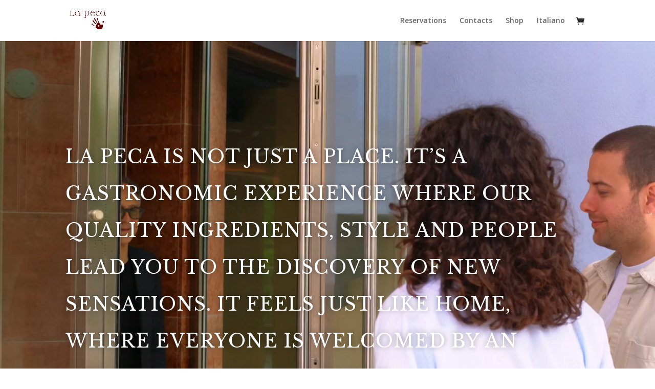

--- FILE ---
content_type: text/css
request_url: https://lapeca.it/wp-content/et-cache/289/et-core-unified-289-17678675962181.min.css
body_size: 1847
content:
body{color:#303030}h1,h2,h3,h4,h5,h6{color:#660000}a{color:#660000}#main-header .nav li ul a{color:rgba(0,0,0,0.7)}#main-footer{background-color:#660000}#footer-widgets .footer-widget a,#footer-widgets .footer-widget li a,#footer-widgets .footer-widget li a:hover{color:#ffffff}.footer-widget{color:#ffffff}#main-footer .footer-widget h4{color:#ffffff}.footer-widget li:before{border-color:#ffffff}.footer-widget h4{font-weight:bold;font-style:normal;text-transform:none;text-decoration:none}.footer-widget .et_pb_widget div,.footer-widget .et_pb_widget ul,.footer-widget .et_pb_widget ol,.footer-widget .et_pb_widget label{line-height:1.7em}#et-footer-nav .bottom-nav li.current-menu-item a{color:#2ea3f2}#footer-info{font-size:13px}#footer-bottom .et-social-icon a{font-size:20px}#footer-bottom .et-social-icon a{color:#a3a3a3}body .et_pb_button,.woocommerce a.button.alt,.woocommerce-page a.button.alt,.woocommerce button.button.alt,.woocommerce button.button.alt.disabled,.woocommerce-page button.button.alt,.woocommerce-page button.button.alt.disabled,.woocommerce input.button.alt,.woocommerce-page input.button.alt,.woocommerce #respond input#submit.alt,.woocommerce-page #respond input#submit.alt,.woocommerce #content input.button.alt,.woocommerce-page #content input.button.alt,.woocommerce a.button,.woocommerce-page a.button,.woocommerce button.button,.woocommerce-page button.button,.woocommerce input.button,.woocommerce-page input.button,.woocommerce #respond input#submit,.woocommerce-page #respond input#submit,.woocommerce #content input.button,.woocommerce-page #content input.button,.woocommerce-message a.button.wc-forward{font-size:18px;border-radius:2px}body.et_pb_button_helper_class .et_pb_button,body.et_pb_button_helper_class .et_pb_module.et_pb_button,.woocommerce.et_pb_button_helper_class a.button.alt,.woocommerce-page.et_pb_button_helper_class a.button.alt,.woocommerce.et_pb_button_helper_class button.button.alt,.woocommerce.et_pb_button_helper_class button.button.alt.disabled,.woocommerce-page.et_pb_button_helper_class button.button.alt,.woocommerce-page.et_pb_button_helper_class button.button.alt.disabled,.woocommerce.et_pb_button_helper_class input.button.alt,.woocommerce-page.et_pb_button_helper_class input.button.alt,.woocommerce.et_pb_button_helper_class #respond input#submit.alt,.woocommerce-page.et_pb_button_helper_class #respond input#submit.alt,.woocommerce.et_pb_button_helper_class #content input.button.alt,.woocommerce-page.et_pb_button_helper_class #content input.button.alt,.woocommerce.et_pb_button_helper_class a.button,.woocommerce-page.et_pb_button_helper_class a.button,.woocommerce.et_pb_button_helper_class button.button,.woocommerce-page.et_pb_button_helper_class button.button,.woocommerce.et_pb_button_helper_class input.button,.woocommerce-page.et_pb_button_helper_class input.button,.woocommerce.et_pb_button_helper_class #respond input#submit,.woocommerce-page.et_pb_button_helper_class #respond input#submit,.woocommerce.et_pb_button_helper_class #content input.button,.woocommerce-page.et_pb_button_helper_class #content input.button{color:#660000}body .et_pb_button:after,.woocommerce a.button.alt:after,.woocommerce-page a.button.alt:after,.woocommerce button.button.alt:after,.woocommerce-page button.button.alt:after,.woocommerce input.button.alt:after,.woocommerce-page input.button.alt:after,.woocommerce #respond input#submit.alt:after,.woocommerce-page #respond input#submit.alt:after,.woocommerce #content input.button.alt:after,.woocommerce-page #content input.button.alt:after,.woocommerce a.button:after,.woocommerce-page a.button:after,.woocommerce button.button:after,.woocommerce-page button.button:after,.woocommerce input.button:after,.woocommerce-page input.button:after,.woocommerce #respond input#submit:after,.woocommerce-page #respond input#submit:after,.woocommerce #content input.button:after,.woocommerce-page #content input.button:after{font-size:28.8px}body .et_pb_button:hover,.woocommerce a.button.alt:hover,.woocommerce-page a.button.alt:hover,.woocommerce button.button.alt:hover,.woocommerce button.button.alt.disabled:hover,.woocommerce-page button.button.alt:hover,.woocommerce-page button.button.alt.disabled:hover,.woocommerce input.button.alt:hover,.woocommerce-page input.button.alt:hover,.woocommerce #respond input#submit.alt:hover,.woocommerce-page #respond input#submit.alt:hover,.woocommerce #content input.button.alt:hover,.woocommerce-page #content input.button.alt:hover,.woocommerce a.button:hover,.woocommerce-page a.button:hover,.woocommerce button.button:hover,.woocommerce-page button.button:hover,.woocommerce input.button:hover,.woocommerce-page input.button:hover,.woocommerce #respond input#submit:hover,.woocommerce-page #respond input#submit:hover,.woocommerce #content input.button:hover,.woocommerce-page #content input.button:hover{color:#ffffff!important;background-color:rgba(102,0,0,0.75)!important;border-color:#660000!important;border-radius:0px}h1,h2,h3,h4,h5,h6,.et_quote_content blockquote p,.et_pb_slide_description .et_pb_slide_title{line-height:1.2em}@media only screen and (min-width:981px){.et_header_style_centered.et_hide_primary_logo #main-header:not(.et-fixed-header) .logo_container,.et_header_style_centered.et_hide_fixed_logo #main-header.et-fixed-header .logo_container{height:11.88px}}@media only screen and (min-width:1350px){.et_pb_row{padding:27px 0}.et_pb_section{padding:54px 0}.single.et_pb_pagebuilder_layout.et_full_width_page .et_post_meta_wrapper{padding-top:81px}.et_pb_fullwidth_section{padding:0}}h1,h1.et_pb_contact_main_title,.et_pb_title_container h1{font-size:35px}h2,.product .related h2,.et_pb_column_1_2 .et_quote_content blockquote p{font-size:30px}h3{font-size:25px}h4,.et_pb_circle_counter h3,.et_pb_number_counter h3,.et_pb_column_1_3 .et_pb_post h2,.et_pb_column_1_4 .et_pb_post h2,.et_pb_blog_grid h2,.et_pb_column_1_3 .et_quote_content blockquote p,.et_pb_column_3_8 .et_quote_content blockquote p,.et_pb_column_1_4 .et_quote_content blockquote p,.et_pb_blog_grid .et_quote_content blockquote p,.et_pb_column_1_3 .et_link_content h2,.et_pb_column_3_8 .et_link_content h2,.et_pb_column_1_4 .et_link_content h2,.et_pb_blog_grid .et_link_content h2,.et_pb_column_1_3 .et_audio_content h2,.et_pb_column_3_8 .et_audio_content h2,.et_pb_column_1_4 .et_audio_content h2,.et_pb_blog_grid .et_audio_content h2,.et_pb_column_3_8 .et_pb_audio_module_content h2,.et_pb_column_1_3 .et_pb_audio_module_content h2,.et_pb_gallery_grid .et_pb_gallery_item h3,.et_pb_portfolio_grid .et_pb_portfolio_item h2,.et_pb_filterable_portfolio_grid .et_pb_portfolio_item h2{font-size:21px}h5{font-size:18px}h6{font-size:16px}.et_pb_slide_description .et_pb_slide_title{font-size:53px}.woocommerce ul.products li.product h3,.woocommerce-page ul.products li.product h3,.et_pb_gallery_grid .et_pb_gallery_item h3,.et_pb_portfolio_grid .et_pb_portfolio_item h2,.et_pb_filterable_portfolio_grid .et_pb_portfolio_item h2,.et_pb_column_1_4 .et_pb_audio_module_content h2{font-size:18px}@media only screen and (max-width:767px){.et_pb_section{padding:44px 0}.et_pb_section.et_pb_fullwidth_section{padding:0}.et_pb_row,.et_pb_column .et_pb_row_inner{padding:33px 0}}	h1,h2,h3,h4,h5,h6{font-family:'Libre Baskerville',Georgia,"Times New Roman",serif}body,input,textarea,select{font-family:'Open Sans',Helvetica,Arial,Lucida,sans-serif}.et_pb_button{font-family:'Open Sans',Helvetica,Arial,Lucida,sans-serif}@media only screen and (max-width:767px){.et_pb_section_0{display:inline-block}}.et_pb_section_1.et_pb_section{padding-top:82px;padding-bottom:33px}.et_pb_section_0.et_pb_section{padding-top:82px;padding-bottom:33px}.et_pb_row_3.et_pb_row{padding-top:35px!important;padding-bottom:0px!important;padding-top:35px;padding-bottom:0px}.et_pb_row_1.et_pb_row{padding-top:35px!important;padding-bottom:0px!important;padding-top:35px;padding-bottom:0px}.et_pb_text_0.et_pb_text{color:#FFFFFF!important}.et_pb_text_1.et_pb_text{color:#FFFFFF!important}.et_pb_text_0 p{line-height:2em}.et_pb_text_1 p{line-height:2em}.et_pb_text_0{font-family:'Libre Baskerville',Georgia,"Times New Roman",serif;text-transform:uppercase;font-size:36px;letter-spacing:1px;line-height:2em;text-shadow:0em 0em 0.3em rgba(0,0,0,0.4);padding-top:0px!important;padding-right:0px!important;padding-bottom:0px!important;padding-left:0px!important;margin-bottom:36px!important}div.et_pb_section.et_pb_section_1{background-image:url(https://lapeca.it/wp-content/uploads/2020/09/DSCF0565.jpg)!important}.et_pb_text_1{font-family:'Libre Baskerville',Georgia,"Times New Roman",serif;text-transform:uppercase;font-size:18px;letter-spacing:1px;line-height:2em;padding-top:0px!important;padding-right:0px!important;padding-bottom:0px!important;padding-left:0px!important;margin-bottom:36px!important}.et_pb_section_4.et_pb_section{padding-bottom:3px}.et_pb_section_2.et_pb_section{padding-bottom:3px}.et_pb_section_7.et_pb_section{padding-bottom:3px}.et_pb_row_4.et_pb_row{padding-bottom:5px!important;margin-top:-24px!important;margin-right:auto!important;margin-left:auto!important;padding-bottom:5px}.et_pb_text_6{margin-bottom:-3px!important}.et_pb_text_4{margin-bottom:-3px!important}.et_pb_text_2{margin-bottom:-3px!important}.et_pb_text_5.et_pb_text{color:#000000!important}.et_pb_text_3.et_pb_text{color:#000000!important}.et_pb_text_3 p{line-height:1.8em}.et_pb_text_5 p{line-height:1.8em}.et_pb_text_5{font-family:'Open Sans',Helvetica,Arial,Lucida,sans-serif;font-size:16px;line-height:1.8em;margin-bottom:12px!important}.et_pb_text_3{font-family:'Open Sans',Helvetica,Arial,Lucida,sans-serif;font-size:16px;line-height:1.8em;margin-bottom:12px!important}.et_pb_button_4,.et_pb_button_4:after{transition:all 300ms ease 0ms}.et_pb_button_1,.et_pb_button_1:after{transition:all 300ms ease 0ms}.et_pb_button_3,.et_pb_button_3:after{transition:all 300ms ease 0ms}.et_pb_button_0,.et_pb_button_0:after{transition:all 300ms ease 0ms}.et_pb_button_2,.et_pb_button_2:after{transition:all 300ms ease 0ms}.et_pb_fullwidth_image_0{padding-top:0px!important;padding-bottom:0px!important}.et_pb_row_6.et_pb_row{margin-top:-24px!important;margin-right:auto!important;margin-left:auto!important}.et_pb_row_12.et_pb_row{margin-top:-24px!important;margin-right:auto!important;margin-left:auto!important}.et_pb_section_5.et_pb_section{background-color:#efe6e6!important}.et_pb_section_6.et_pb_section{background-color:#efe6e6!important}.et_pb_image_2{text-align:left;margin-left:0}.et_pb_image_6{text-align:left;margin-left:0}.et_pb_image_5{text-align:left;margin-left:0}.et_pb_image_4{text-align:left;margin-left:0}.et_pb_image_3{text-align:left;margin-left:0}.et_pb_image_1{text-align:left;margin-left:0}.et_pb_image_0{text-align:left;margin-left:0}.et_pb_image_7{text-align:left;margin-left:0}.et_pb_section_8.et_pb_section{padding-top:0px;padding-bottom:0px}.et_pb_divider_2:before{border-top-color:#000000}@media only screen and (min-width:981px){.et_pb_section_1{display:none!important}.et_pb_fullwidth_image_1{display:none!important}.et_pb_section_6{display:none!important}}@media only screen and (max-width:980px){.et_pb_image_0{margin-left:auto;margin-right:auto}.et_pb_image_1{margin-left:auto;margin-right:auto}.et_pb_image_2{margin-left:auto;margin-right:auto}.et_pb_image_3{margin-left:auto;margin-right:auto}.et_pb_image_4{margin-left:auto;margin-right:auto}.et_pb_image_5{margin-left:auto;margin-right:auto}.et_pb_image_6{margin-left:auto;margin-right:auto}.et_pb_image_7{margin-left:auto;margin-right:auto}}@media only screen and (min-width:768px) and (max-width:980px){.et_pb_section_1{display:none!important}.et_pb_fullwidth_image_1{display:none!important}.et_pb_section_6{display:none!important}}@media only screen and (max-width:767px){.et_pb_section_0{display:none!important}.et_pb_fullwidth_image_0{display:none!important}.et_pb_section_5{display:none!important}.et_pb_text_1{font-size:15px}.et_pb_image_0{margin-left:auto;margin-right:auto}.et_pb_image_1{margin-left:auto;margin-right:auto}.et_pb_image_2{margin-left:auto;margin-right:auto}.et_pb_image_3{margin-left:auto;margin-right:auto}.et_pb_image_4{margin-left:auto;margin-right:auto}.et_pb_image_5{margin-left:auto;margin-right:auto}.et_pb_image_6{margin-left:auto;margin-right:auto}.et_pb_image_7{margin-left:auto;margin-right:auto}}